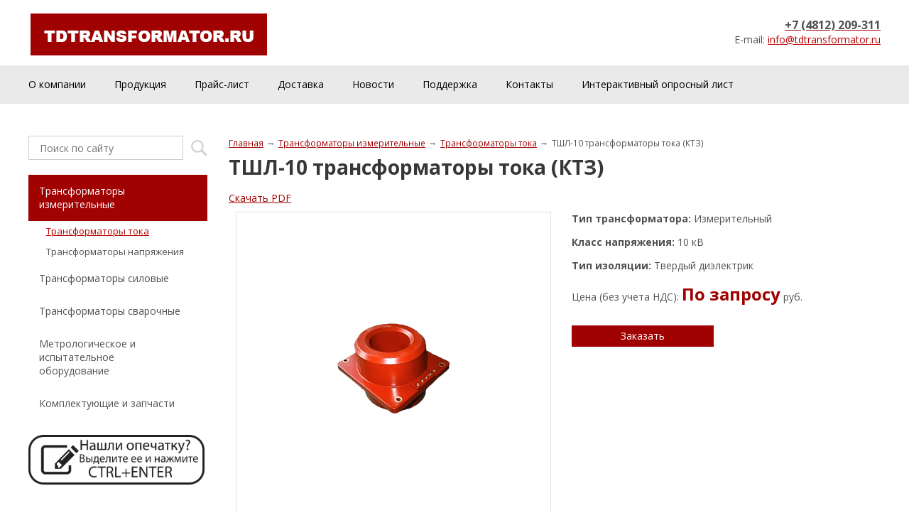

--- FILE ---
content_type: text/html; charset=UTF-8
request_url: https://www.tdtransformator.ru/transformatory-izmeritelnye/transformatory-toka/tshl-10-transformatory-toka-ktz/
body_size: 7597
content:
<!DOCTYPE html>
<html lang="ru" >
<head>
    <meta charset="utf-8"/>
        <title>ТШЛ-10 трансформаторы тока (КТЗ). Описание. Цена. Заказ. | TDTRANSFORMATOR.RU</title>
    <meta name="description" content="ТШЛ-10 трансформаторы тока (КТЗ) необходим для преобразования определенных электрических величин в подобные им аналоги с пропорционально измененными значениями" />
    <meta name="keywords" content="ТШЛ-10, трансформатор ТШЛ-10, трансформатор тока ТШЛ-10, трансформаторы КТЗ ТШЛ-10, трансформатор ТШЛ-10 цена, трансформатор ТШЛ-10 заказать" />
    <meta name="viewport" content="width=980">
    <link rel="shortcut icon" href="/favicon.ico" type="image/png" />
        
            <link rel="canonical" href="http://www.tdtransformator.ru/transformatory-izmeritelnye/transformatory-toka/tshl-10-transformatory-toka-ktz/" />
    
    
    <link href="/assets/8ea94ff/jquery.fancybox.compile.css" rel="stylesheet">
<link href="/assets/1f4318fb/jquery.datepicker.compile.css" rel="stylesheet">
<link href="/assets/bcc81a81/css/main.compile.css" rel="stylesheet">
<link href="/assets/a596662e/css/skin.compile.css" rel="stylesheet">
<link href="/assets/1f9d49ed/css/catalog.compile.css" rel="stylesheet">
<link href="/assets/1f9d49ed/css/filter.compile.css" rel="stylesheet">
<link href="/assets/1f9d49ed/css/tab.compile.css" rel="stylesheet">
<link href="/assets/f8187911/css/categ_list.compile.css" rel="stylesheet">
<link href="/assets/41ebe165/css/main.compile.css" rel="stylesheet">
<link href="/assets/41ebe165/css/typo.compile.css" rel="stylesheet">
<link href="/assets/4e13454b/css/custom.compile.css" rel="stylesheet">
<link href="/assets/ed8fcda8/css/custom.compile.css" rel="stylesheet">
<link href="/assets/649aedb3/css/language.compile.css" rel="stylesheet">
<link href="/assets/b838b31d/css/jquery.bxslider.compile.css" rel="stylesheet">
<link href="/assets/b838b31d/css/bxslider.settings.compile.css" rel="stylesheet">
<link href="/assets/a1f5ecb2/css/menu.compile.css" rel="stylesheet">
<link href="/assets/c6c3cdb6/css/main.compile.css" rel="stylesheet">
<script src="/assets/aaefcfe8/jquery.js"></script>
<script src="/assets/aaefcfe8/jquery-ui.min.js"></script>
<script src="/assets/aaefcfe8/jquery-ui-tabs.js"></script>
<script src="/assets/8ea94ff/jquery.fancybox.pack.js"></script>
<script src="/assets/8ea94ff/jquery.mousewheel-3.0.6.pack.js"></script>
<script src="/assets/8ea94ff/fancybox-ru.js"></script>
<script src="/assets/1f4318fb/jquery.datepicker.js"></script>
<script src="/assets/1f4318fb/jquery.datepicker-ru.js"></script>
<script src="/assets/a312b0d7/js/filter.js"></script>
<script src="/assets/a596662e/js/jquery.carouFredSel-6.2.1-packed.js"></script>
<script src="/assets/a596662e/js/init.js"></script>
<script src="/assets/1f9d49ed/js/catalog.js"></script>
<script src="/assets/41ebe165/js/accordion.js"></script>
<script src="/assets/41ebe165/js/pageInit.js"></script>
<script src="/assets/4e13454b/js/jquery.inputmask.min.js"></script>
<script src="/assets/4e13454b/js/formValidator.js"></script>
<script src="/assets/4e13454b/js/jquery.validate.min.js"></script>
<script src="/assets/4e13454b/js/message_ru.js"></script>
<script src="/assets/ed8fcda8/js/jquery.rating.js"></script>
<script src="/assets/b838b31d/js/jquery.easing.js"></script>
<script src="/assets/b838b31d/js/jquery.bxslider.min.js"></script>
<script src="/assets/b838b31d/js/initBanner.js"></script>
<script src="/assets/f127e9d5/js/Poll.js"></script>
<script src="/assets/3acfff09/js/search.js"></script>
<script src="/assets/2e975185/js/Subscribe.js"></script>
                <link rel="stylesheet" href="/files/css/add_default.css?v=1450963969" type="text/css" />
            
                <script type="text/javascript" src="/assets/1f9d49ed/js/detail.js" charset="utf-8"></script>    

        
</head>

    <body class="" sktag="page"  >
        <input type="hidden" id="current_language" value="ru">
        <div class="l-container">
            <div class="container__page">
                <div class="container__content">
                    <div class="b-pilot" sktag="page.head" sklayout="head">
                        <div class="b-logo " sktag="page.head.logo"><a href="/"><img alt="tdtransformator.ru" src="/files/design/logo.png"></a>
                                                </div>
                        <div class="pilot__1 "><!--== MyChat Web Support ==--><script type="text/javascript">
    window.__setMyChatOption = function (opt) {
        try {
            window.mc_uho_opt = Object.prototype.toString.call( opt ) === '[object Object]' ? opt : JSON.parse(opt);
            var run   = document.createElement("script");
            run.type  = "text/javascript";
            run.async = true;
            run.src   = "https://tdautomatika.ru/chat/uho/supportUho.js";
            var s     = document.getElementsByTagName("script")[0];
            s.parentNode.insertBefore(run, s);
        } catch (e) {
            console.warn(e.message);
        }
    }
</script><script src="https://tdautomatika.ru/getSupportOptions.js" async type="text/javascript"></script>                                                    </div>
                        <div class="pilot__2 ">                                                    </div>
                        <div class="pilot__3 "><p style="text-align: right;"><a href="tel:84812209310"><span style="color:#525252;"><span style="font-size:16px;"><span style="font-family: 'Open Sans', sans-serif;"><strong>+7 (4812) 209-311</strong></span></span></span></a><br />
<span style="color:#525252;"><span style="font-family: 'Open Sans', sans-serif; font-size: 14px;">E-mail: </span></span><a href="mailto:info@tdtransformator.ru" style="font-family: 'Open Sans', sans-serif; font-size: 14px; color: #b70100;">info@tdtransformator.ru</a></p>
                                                    </div>
                        <div class="pilot__4 ">                                                    </div>
                        <div class="pilot__5 ">                                                    </div>
                    </div>
                    
                    <div class="b-picture2" sklayout="head" sktag="page.head"></div>
<div class="b-header" sklayout="head">
    <div class="b-sevice" sktag="menu.top">
    <ul class="level-1" sktag="menu.top.level1">
                        <li class="item-1"><span><a href="/about/">
                                        О компании</a></span>
                </li>
                    <li class="item-1"><span><a href="/catalog/">
                                        Продукция</a></span>
                </li>
                    <li class="item-1"><span><a href="/prajs-list/">
                                        Прайс-лист</a></span>
                </li>
                    <li class="item-1"><span><a href="/dostavka/">
                                        Доставка</a></span>
                </li>
                    <li class="item-1"><span><a href="/novosti/">
                                        Новости</a></span>
                </li>
                    <li class="item-1"><span><a href="/podderzhka/">
                                        Поддержка</a></span>
                    <ul class="level-2" sktag="menu.top.level2">
                                                    <li class="item-2"><a href="/podderzhka/normativnye-dokumenty/">Нормативные документы</a>
                                            </li>
                                                                    <li class="item-2"><a href="/podderzhka/tehnicheskaya-dokumentaciya/">Техническая документация</a>
                                            </li>
                                                                    <li class="item-2"><a href="/podderzhka/stati/">Статьи</a>
                                            </li>
                                                                    <li class="item-2 last2"><a href="/podderzhka/oprosnye-listy/">Опросные листы</a>
                                            </li>
                                            </ul>
                    </li>
                            <li class="item-1"><span><a href="/contacts/">
                                        Контакты</a></span>
                </li>
                    <li class="item-1 last"><span><a href="/interaktivnyj-oprosnyj-list/">
                                        Интерактивный опросный лист</a></span>
                    <ul class="level-2" sktag="menu.top.level2">
                                                    <li class="item-2"><a href="/interaktivnyj-oprosnyj-list/oprosnyj-list-na-izmeritelnye-transformatory-toka/">Опросный лист на измерительные трансформаторы тока</a>
                                            </li>
                                                                    <li class="item-2"><a href="/interaktivnyj-oprosnyj-list/oprosnyj-list-na-izmeritelnye-transformatory-napryazheniya/">Опросный лист на измерительные трансформаторы напряжения</a>
                                            </li>
                                                                    <li class="item-2 last2"><a href="/interaktivnyj-oprosnyj-list/oprosnyj-list-na-silovye-transformatory/">Опросный лист на силовые трансформаторы</a>
                                            </li>
                                            </ul>
                    </li>
            </ul>
</div>

</div>


                    <div class="column column_lc ">
                        <div class="column__center">
                            <div class="column__center-indent" sklayout="content">
                                <div class="b-path" sktag="menu.path">
    <ul>
            <li sktag="menu.path.a"><a href="/">Главная</a></li>
                            <li sktag="menu.path.a"><a href="/transformatory-izmeritelnye/">Трансформаторы измерительные</a></li>
                                <li sktag="menu.path.a"><a href="/transformatory-izmeritelnye/transformatory-toka/">Трансформаторы тока</a></li>
                                <li sktag="menu.path.item"><span>ТШЛ-10 трансформаторы тока (КТЗ)</span></li>
                </ul>
</div>
<h1 sktag="editor.h1">ТШЛ-10 трансформаторы тока (КТЗ)</h1><div class="b-catalogbox b-catalogbox-detal">
                        <a href="http://www.tdtransformator.ru/files/pdf/object2551.pdf" rel="external" target="_blank">Скачать PDF</a>
    
        <div class="catalogbox__item">
            <div class="catalogbox__leftcol">
                <div class="catalogbox__imgbox">
                    <div class="catalogbox__img">
                                                    <a rel="group" class="gallery_resize" href="/files/catalog/2502/gallery/big/tshl-10-transformatory-to_1534405025.png" title="ТШЛ-10 трансформаторы тока (КТЗ)">
                                <img alt="ТШЛ-10" src="/files/catalog/2502/gallery/medium/tshl-10-transformatory-to_1534405025.png">
                            </a>
                                            </div>
                    <div class="catalogbox__helper"></div>
                    <div class="catalogbox__salebox">
                                                                                            </div>
                </div>
                            </div>
            <div class="catalogbox__content">
                                                                                                                                                                    <p class="catalogbox__param"><span>Тип трансформатора:</span> Измерительный</p>
                                                                                                                    <p class="catalogbox__param"><span>Класс напряжения:</span>             10 кВ</p>
                                                                                                                    <p class="catalogbox__param"><span>Тип изоляции:</span> Твердый диэлектрик</p>
                                                                                                                                                                                                                                                                                                                                                                                                                                                                                                                                                                                                                                                                                                                                                                                                                                                                                                                                                                                                                                                                                                                                                                                                                                                                                                                                                                                                                                                                                                                                                                                                                                                                                                                                                                                                                                                                                                                                                                                                                                                                                                                                                                                                                            <p class="catalogbox__price">Цена (без учета НДС):
                        <span> По запросу</span>
                        руб.                    </p>
                                                <div class="catalogbox__shcar">
                    <div class="catalogbox__btnbox">
                                                                    </div>
                                                                                    <div class="catalogbox__btn"><a  data-id="2551" class="btnBuy"
                                                           href="/zayavka-na-tovar/?objectId=2551">Заказать</a>
                        </div>
                                                        </div>
                            </div>
        </div>
<div class="g-clear"></div>

                    <h2>Описание</h2>
                    <div class="catalogbox__announce"><p style="text-align: justify;"><a href="/transformatory-izmeritelnye/" target="_blank">Трансформаторы измерительные</a> ТШЛ-10 предназначены для установки в комплектные распределительные устройства внутренней и наружной установки класса напряжения 35 кВ.</p>

<p style="text-align: justify;"><a href="/transformatory-izmeritelnye/transformatory-toka/" target="_blank">Трансформаторы тока</a> ТШЛ-10 предназначены для решения задач эксплуатации электроустановок, а именно - возникающих при передачи сигнала измерительной информации приборам измерения, защиты, автоматики, сигнализации и управления, для изолирования цепей вторичных соединений от высокого напряжения в электрических установках переменного тока.</p>

<p style="text-align: justify;"><strong>Условия эксплуатации:</strong></p>

<ul>
	<li style="text-align: justify;">Высота установки над уровнем моря не более 1000 м.</li>
	<li style="text-align: justify;">Окружающая среда не взрывоопасная, не содержащая пыли, агрессивных газов и паров в концентрациях, разрушающих покрытия, металлы и изоляцию (атмосфера должна соответствовать ГОСТ 15150).</li>
	<li style="text-align: justify;">Рабочее положение трансформаторов в пространстве - любое.</li>
</ul>

<p style="text-align: justify;"><strong>Параметры:</strong></p>

<ul>
	<li>Номинальный первичный ток: 1000,1500, 2000, 3000 А.</li>
	<li>Номинальный вторичный ток: 5 А.</li>
	<li>Класс точности вторичной обмотки: для измерения: 0,5.</li>
	<li>Класс точности вторичной обмотки: для защиты: 10Р.</li>
	<li>Номинальная вторичная нагрузка с коэффициентом мощности cosф2=0,8:
	<ul>
		<li>Обмотка для измерения: 40 ВА.</li>
		<li>Обмотка для защиты: 60 ВА.</li>
	</ul>
	</li>
	<li>Испытательное напряжение изоляции вторичной обмотки в течение 1 мин.: 3 кВ.</li>
</ul>
</div>
                                    <h2>Технические характеристики</h2>
            <table class="b-catalog_table">
                                                    <tr>
                        <td>Номинальная частота</td>
                        <td class="catalog_table__cell_r js-technical2">50 Гц</td>
                    </tr>
                                    <tr>
                        <td>Класс точности основной вторичной обмотки</td>
                        <td class="catalog_table__cell_r js-technical2">0,5, 10P</td>
                    </tr>
                                    <tr>
                        <td>Номинальная вторичная нагрузка</td>
                        <td class="catalog_table__cell_r js-technical2">  40 ВА,   60 ВА</td>
                    </tr>
                                    <tr>
                        <td>Климатическое исполнение (диапазон рабочих температур) и категория размещения</td>
                        <td class="catalog_table__cell_r js-technical2">У3</td>
                    </tr>
                                    <tr>
                        <td>Конструктивное исполнение</td>
                        <td class="catalog_table__cell_r js-technical2">Шинные</td>
                    </tr>
                                    <tr>
                        <td>Габаритные размеры</td>
                        <td class="catalog_table__cell_r js-technical2">345х250х354 мм (ДхШхВ)</td>
                    </tr>
                            </table>
                            <h2>Структура обозначения, пример заказа</h2>
        <div class="b-step">
            <div class="step__item">
                <div class="step__inner">
                    <div class="step__title">ТШЛ</div>
                </div>
                            <div class="step__item">
                    <div class="step__inner">
                        <div class="step__title">10</div>
                    </div>
                                        <div class="step__item">
                        <div class="step__inner">
                            <div class="step__title">0,5</div>
                        </div>
                                                <div class="step__item">
                            <div class="step__inner">
                                <div class="step__title">/10Р</div>
                            </div>
                                                        <div class="step__item">
                                <div class="step__inner">
                                    <div class="step__title">2000</div>
                                </div>
                                                                <div class="step__item">
                                    <div class="step__inner">
                                        <div class="step__title">/5</div>
                                    </div>
                                                                        <div class="step__item">
                                        <div class="step__inner">
                                            <div class="step__title">У3</div>
                                        </div>
                                                                                <div class="step__content">
                                            <p>Климатическое исполнение</p>
                                        </div>
                                    </div>
                                                                        <div class="step__content">
                                        <p>Номинальный вторичный ток, А</p>
                                    </div>
                                </div>
                                                                <div class="step__content">
                                    <p>Номинальный первичный ток, А</p>
                                </div>
                            </div>
                                                        <div class="step__content">
                                <p>Класс точности защитной вторичной обмотки</p>
                            </div>
                        </div>
                                                <div class="step__content">
                            <p>Класс точности измерительной вторичной обмотки</p>
                        </div>
                    </div>
                                        <div class="step__content">
                        <p>Номинальное напряжение, кВ</p>
                    </div>
                </div>
                            <div class="step__content">
                    <p>Наименование модели</p>
                </div>
            </div>
        </div>
        

        
                            <div class="tab-varianty_ispolneniya">
                    <h2>Варианты исполнений</h2>
                    <div><table border="1" cellpadding="5" cellspacing="0" style="width:100%;" width="100%">
	<tbody>
		<tr>
			<td style="width:292px;height:55px;">
			<p align="center"><strong>Параметры</strong></p>
			</td>
			<td colspan="4" style="width:346px;height:55px;">
			<p align="center"><strong>Значения</strong></p>
			</td>
		</tr>
		<tr>
			<td style="width:292px;height:55px;">
			<p align="center">Номинальный первичный ток, А</p>
			</td>
			<td style="width:64px;height:55px;">
			<p align="center">1000</p>
			</td>
			<td style="width:80px;height:55px;">
			<p align="center">1500</p>
			</td>
			<td style="width:106px;height:55px;">
			<p align="center">2000</p>
			</td>
			<td style="width:96px;height:55px;">
			<p align="center">3000</p>
			</td>
		</tr>
		<tr>
			<td style="width:292px;height:79px;">
			<p align="center">Номинальная предельная кратность вторичной обмотки для защиты, Кном, не менее:</p>
			</td>
			<td colspan="4" style="width:346px;height:79px;">
			<p align="center">25</p>
			</td>
		</tr>
		<tr>
			<td style="width:292px;height:83px;">
			<p align="center">Номинальный коэфицент безопасности приборов в вторичной обмотки для измерения, Кном, не более:</p>
			</td>
			<td style="width:64px;height:83px;">
			<p align="center">26</p>
			</td>
			<td style="width:80px;height:83px;">
			<p align="center">26</p>
			</td>
			<td style="width:106px;height:83px;">
			<p align="center">35</p>
			</td>
			<td style="width:96px;height:83px;">
			<p align="center">30</p>
			</td>
		</tr>
	</tbody>
</table>

<p>&nbsp;</p>

<p><strong>Габаритные чертежи</strong></p>

<p style="text-align: center;"><a href="/files/375/tshl-10-gab.png" class="js_use_resize" data-fancybox-group="button" ><img alt="" src="/files/375/resize/tshl-10-gab_600_368.png" style="margin:5px; width: 600px; height: 368px;" /></a></p>

<table border="1" cellpadding="5" cellspacing="0" style="width:100%;" width="100%">
	<tbody>
		<tr>
			<td style="width:132px;height:49px;">
			<p align="center"><strong>Модель</strong></p>
			</td>
			<td style="width:204px;height:49px;">
			<p align="center"><strong>Ток, А</strong></p>
			</td>
			<td style="width:95px;height:49px;">
			<p align="center"><strong>0d, </strong><strong>мм</strong></p>
			</td>
			<td style="width:87px;height:49px;">
			<p align="center"><strong>0D, </strong><strong>мм</strong></p>
			</td>
			<td style="width:79px;height:49px;">
			<p align="center"><strong>L, </strong><strong>мм</strong></p>
			</td>
			<td style="width:90px;height:49px;">
			<p align="center"><strong>А, мм</strong></p>
			</td>
		</tr>
		<tr>
			<td rowspan="2" style="width:132px;height:39px;">
			<p align="center">ТШЛ- 10</p>
			</td>
			<td style="width:204px;height:39px;">
			<p align="center">1000/5, 1500/5, 2000/5</p>
			</td>
			<td style="width:95px;height:39px;">
			<p align="center">128</p>
			</td>
			<td style="width:87px;height:39px;">
			<p align="center">278</p>
			</td>
			<td style="width:79px;height:39px;">
			<p align="center">250</p>
			</td>
			<td style="width:90px;height:39px;">
			<p align="center">305</p>
			</td>
		</tr>
		<tr>
			<td style="width:204px;height:40px;">
			<p align="center">3000/5</p>
			</td>
			<td style="width:95px;height:40px;">
			<p align="center">160</p>
			</td>
			<td style="width:87px;height:40px;">
			<p align="center">286</p>
			</td>
			<td style="width:79px;height:40px;">
			<p align="center">243</p>
			</td>
			<td style="width:90px;height:40px;">
			<p align="center">345</p>
			</td>
		</tr>
	</tbody>
</table>
</div>
                </div>
                            <div class="tab-standartnyj_komplekt_postavki">
                    <h2>Стандартный комплект поставки</h2>
                    <div><div>
<ul>
	<li>Трансформатор ТШЛ-10-У3.</li>
	<li>Паспорт.</li>
</ul>
</div>
</div>
                </div>
            
        

    </div>

        <div class="b-catslider">
        <a class="catslider__back"
           href="/transformatory-izmeritelnye/transformatory-toka/tol-35-u1-transformatory-toka-ktz/">Предыдущая<ins></ins></a>
        <a class="catslider__mid" href="/transformatory-izmeritelnye/transformatory-toka/">Вернуться к списку</a>
        <a class="catslider__next"
           href="/transformatory-izmeritelnye/transformatory-toka/t-0-66-transformatory-toka-elti/">Следующая<ins></ins></a>
    </div>
    
<script type="text/javascript" src="//yandex.st/share/share.js" charset="utf-8"></script>
<div class="yashare-auto-init" data-yashareL10n="ru" data-yashareType="none" data-yashareQuickServices="yaru,vkontakte,facebook,twitter,odnoklassniki,moimir,lj"></div>
                            </div>
                        </div>
                                                <div class="column__left" sklayout="left">
                            <div class="column__left-indent">
                                <div class="b-search" sktag="modules.search">
    <form method="GET" class="js-search" action="/search/">
        <button type="submit"></button>
        <div class="search_inputbox"><div><input placeholder="Поиск по сайту" value="" name="search_text" id="search_text" /></div></div>
    </form>
</div>
<div class="b-menu context" sktag="menu.left">
    <ul class="level-1" sktag="menu.left.level1">
                        <li class="item-1 on-1"><a href="/transformatory-izmeritelnye/">
                                Трансформаторы измерительные</a>
                    <ul class="level-2" sktag="menu.left.level2">
                                                    <li class="item-2 on-2"><a href="/transformatory-izmeritelnye/transformatory-toka/">Трансформаторы тока</a>
                                        </li>
                                                                    <li class="item-2"><a href="/transformatory-izmeritelnye/transformatory-napryazheniya/">Трансформаторы напряжения</a>
                                        </li>
                                            </ul>
                    </li>
                    <li class="item-1"><a href="/transformatory-silovye/">
                                Трансформаторы силовые</a>
                </li>
                    <li class="item-1"><a href="/transformatory-svarochnye/">
                                Трансформаторы сварочные</a>
                </li>
                    <li class="item-1"><a href="/metrologicheskoe-i-ispytatelnoe-oborudovanie/">
                                Метрологическое и испытательное оборудование</a>
                </li>
                    <li class="item-1"><a href="/komplektuyuschie-i-zapchasti/">
                                Комплектующие и запчасти</a>
                </li>
            </ul>
</div>
            <div class="b-bannerleft" sklabel="bannerLeft">
            <p><img height="70px" src="/oshibka.png" /></p>
        </div>
                                </div>
                        </div>
                                                                        <div class="column__center-bg">
                            <div class="column__center-inside"></div>
                        </div>
                                                <div class="column__left-bg">
                            <div class="column__left-inside"></div>
                        </div>
                                                                        <div class="column__right-bg">
                            <div class="column__right-inside"></div>
                        </div>
                                            </div>
                    <div class="l-footerbox-stop"></div>
                </div>
            </div>
            <div class="container__opera">
                <div class="container__field">
                    <div class="container__wrapper">
                        <div class="container__left"></div>
                        <div class="container__right"></div>
                    </div>
                </div>
            </div>
                        <div class="l-footerbox" sktag="page.footer">
                <div class="footerbox__wrapper">

                    <div class="l-grid">
                        <div class="grid__item1">
                                                        <p>&copy; ТД ТРАНСФОРМАТОР &ndash; электрические трансформаторы,&nbsp;2026</p>
                            <p>WebCanape - быстрое создание сайтов и продвижение</p>                        </div>
                        <div class="grid__item2">
                                                        <div class="b-counter">
                                <!--noindex--><!-- Yandex.Metrika informer -->
<a href="https://metrika.yandex.ru/stat/?id=22463284&amp;from=informer"
target="_blank" rel="nofollow"><img src="https://informer.yandex.ru/informer/22463284/3_1_FFFFFFFF_EFEFEFFF_0_pageviews"
style="width:88px; height:31px; border:0;" alt="Яндекс.Метрика" title="Яндекс.Метрика: данные за сегодня (просмотры, визиты и уникальные посетители)" class="ym-advanced-informer" data-cid="22463284" data-lang="ru" /></a>
<!-- /Yandex.Metrika informer -->

<!-- Yandex.Metrika counter -->
<script type="text/javascript" >
   (function(m,e,t,r,i,k,a){m[i]=m[i]||function(){(m[i].a=m[i].a||[]).push(arguments)};
   m[i].l=1*new Date();k=e.createElement(t),a=e.getElementsByTagName(t)[0],k.async=1,k.src=r,a.parentNode.insertBefore(k,a)})
   (window, document, "script", "https://mc.yandex.ru/metrika/tag.js", "ym");

   ym(22463284, "init", {
        clickmap:true,
        trackLinks:true,
        accurateTrackBounce:true,
        webvisor:true
   });
</script>
<noscript><div><img src="https://mc.yandex.ru/watch/22463284" style="position:absolute; left:-9999px;" alt="" /></div></noscript>
<!-- /Yandex.Metrika counter --><!--/noindex-->
                            </div>
                        </div>
                        <div class="grid__item3">
                                                        <p class="b-menufoot">
            <a href="/" class="">Главная</a> |            <a href="/sitemap/" class="">Карта сайта</a> |            <a href="/contacts/" class="">Обратная связь</a> |            <a href="/privacy_policy/" class="">Политика конфиденциальности</a>    </p>
                            <p style="text-align: right;"><span style="text-align: right;">Тел/факс: <a href="tel:84812313506">+7 (4812) 313-506</a></span><br style="text-align: right;" />
<span style="text-align: right;">e-mail: <a href="mailto:info@tdtransformator.ru">info@tdtransformator.ru</a></span></p>
                        </div>
                        <div class="grid__item4"><style type="text/css">#okno{
position:fixed;
display:none;
left: 50%;
margin-left: -150px;
top: 50%;
margin-top: -115px;
background: white;
text-align: center;
padding: 10px;
}
</style>
<div id="okno">
<form action="/send.php" method="post">Вы выделили текст на сайте tdtransformator.ru<br />
<textarea cols="40" id="tx1" name="tx1" rows="6"></textarea><br />
<textarea cols="40" id="tx2" name="tx2" placeholder="Комментарий" rows="6"></textarea><br />
<input onclick="closeW();" type="button" value="Отмена" /> <input onclick="sendW();" type="button" value="Отправить" />&nbsp;</form>
</div>
<script language="javascript" type="text/javascript">
document.onkeydown = function checkKeycode(event)
{
var keycode;
if(!event) var event = window.event;
if (event.keyCode) keycode = event.keyCode; // IE
else if(event.which) keycode = event.which; // все браузеры
if((event.ctrlKey) && ((event.keyCode == 0xA)||(event.keyCode == 0xD))) {

var sel = window.getSelection();
var txt = sel +"";

if (txt!=""){
jQuery("#okno").css('display','block');
document.getElementById('tx1').value = txt;
}
}
}

function closeW() {
jQuery("#okno").css('display','none');
}

function sendW() {
var name = document.getElementById('tx1').value;
var fname = document.getElementById('tx2').value;
var loc = window.location+"";
$.post('/send.php',{name:name,fname:fname,loc:loc},function(data){},'json');
closeW();
}
</script>                                                    </div>
                    </div>
                    <div class="footerbox__left"></div>
                    <div class="footerbox__right"></div>

                </div>

            </div>
                    </div>
                <div id="callbackForm" style="display: none;"></div>
            </body>
</html>


--- FILE ---
content_type: text/css
request_url: https://www.tdtransformator.ru/assets/1f9d49ed/css/catalog.compile.css
body_size: 2860
content:
/*------------------------*/.b-catalogbox {margin-bottom: 20px;}.b-catalogbox p {margin: 0;padding: 0 0 6px;}.b-catalogbox .catalogbox__item {position: relative;}.b-catalogbox .catalogbox__imgbox {margin: 10px auto 20px auto;width: 163px;height: 163px;position: relative;border: 1px solid #e2e2e2;text-align: center;background-color: #ffffff;font-size: 0;}.b-catalogbox a.catalogbox__imglink:link,.b-catalogbox a.catalogbox__imglink:active,.b-catalogbox a.catalogbox__imglink:visited,.b-catalogbox a.catalogbox__imglink:hover {position: absolute;top: 0;bottom: 0;left: 0;right: 0;z-index: 10;text-decoration: none;background: #e2e2e2 url(../images/cat.search.png) 50% 50% no-repeat;opacity: 0.7;display: none;}.b-catalogbox .catalogbox__imgbox:hover a.catalogbox__imglink:link,.b-catalogbox .catalogbox__imgbox:hover a.catalogbox__imglink:active,.b-catalogbox .catalogbox__imgbox:hover a.catalogbox__imglink:visited,.b-catalogbox .catalogbox__imgbox:hover a.catalogbox__imglink:hover {display: block;}.b-catalogbox .catalogbox__img {display: -moz-inline-box;display: inline-block;vertical-align: middle;zoom:1;//display:inline;font-size: 0;}.b-catalogbox .catalogbox__img a {display: block;position: relative;}.b-catalogbox .catalogbox__helper {display: -moz-inline-box;display: inline-block;vertical-align: middle;height: 100%;width: 0px;zoom:1;//display: inline;}.b-catalogbox .catalogbox__title {}.b-catalogbox .catalogbox__title a:link,.b-catalogbox .catalogbox__title a:active,.b-catalogbox .catalogbox__title a:visited {font-family: 'Open Sans', sans-serif;font-size: 16px;font-weight: bold;font-style: normal;text-decoration: none;text-transform: normal;color: #575757;}.b-catalogbox .catalogbox__title a:hover {text-decoration: none;color: #b70100;}.b-catalogbox .catalogbox__btnbox {padding-bottom: 1em;}.b-catalogbox .catalogbox__btnbox:after {content: "";display: block;clear: both;font-size: 0;}.b-catalogbox .catalogbox__btn button,.b-catalogbox .catalogbox__btn a:link,.b-catalogbox .catalogbox__btn a:active,.b-catalogbox .catalogbox__btn a:visited,.b-catalogbox .catalogbox__btn a:hover {padding: 5px 0 6px 0;float: left;width: 200px;height: auto;background: #a00101;color: #fff;border: 0;overflow: hidden;cursor: pointer;display: block;text-decoration: none;text-align: center;-webkit-border-radius: 0;-moz-border-radius: 0;border-radius: 0;}.b-catalogbox .catalogbox__btn button:hover,.b-catalogbox .catalogbox__btn a:hover {background-position: 0 100%;background-color: #333;color: #fff;}.b-catalogbox .catalogbox__btn button.catalogbox__btn2 {float: right;background: #1071ae;-webkit-border-radius: 3px;-moz-border-radius: 3px;border-radius: 3px;font-size: 14px;font-family: Segoe UI, sans-serif;color: #fff;text-indent: 0;}.b-catalogbox .catalogbox__btn button.catalogbox__btn2:hover {background: #3c3c3c;}.b-catalogbox .catalogbox__inputbox {margin-right: 10px;float: left;min-width: 87px ;text-align: right;}.b-catalogbox .catalogbox__inputbox input {margin: 0;width: 32px;height: 26px;border: 1px solid #c2c2c2;display: inline-block;vertical-align: top;text-align: center;}.b-catalogbox .catalogbox__plus {width: 20px;height: 30px;display: inline-block;vertical-align: top;background: url(../images/cat.plus.png) 0 0 no-repeat;cursor: pointer;overflow: hidden;text-indent: -9999px;text-align: left;}.b-catalogbox .catalogbox__plus:hover {background-position: 0 100%;}.b-catalogbox .catalogbox__minus {width: 20px;height: 30px;display: inline-block;vertical-align: top;background: url(../images/cat.minus.png) 0 0 no-repeat;cursor: pointer;overflow: hidden;text-indent: -9999px;text-align: left;}.b-catalogbox .catalogbox__minus:hover {background-position: 0 100%;}.b-catalogbox .catalogbox__minus,.b-catalogbox .catalogbox__plus,.b-catalogbox .catalogbox__inputbox input {display: block;float: left;}.b-catalogbox .catalogbox__artical {font-family: [modules.catalogbox.artical.font_family];font-size: 12px;font-weight: normal;font-style: normal;text-decoration: none;text-transform: normal;color: #858585;}.b-catalogbox .catalogbox__param {font-family: 'Open Sans', sans-serif;;font-size: 14px;font-weight: normal;font-style: normal;text-decoration: none;text-transform: normal;color: #515151;}.b-catalogbox .catalogbox__param span {font-weight: bold;}.b-catalogbox .catalogbox__price span {font-family: 'Open Sans', sans-serif;;font-size: 24px;font-weight: bold;font-style: normal;text-decoration: none;text-transform: normal;color: #a00101;}.b-catalogbox .catalogbox__oldprice span {margin-right: 15px;font-family: 'Open Sans', sans-serif;;font-size: 14px;font-weight: normal;font-style: normal;text-decoration: line-through;text-transform: normal;color: #373737;}.b-catalogbox .catalogbox__buynow:before {content: '';display: block;font-size: 0;clear: both;}.b-catalogbox .catalogbox__buynow {padding-bottom: 20px;}.b-catalogbox .catalogbox__buynow a:link,.b-catalogbox .catalogbox__buynow a:active,.b-catalogbox .catalogbox__buynow a:visited,.b-catalogbox .catalogbox__buynow a:hover {border-bottom: 1px dashed #a00101;width: auto;text-decoration: none;}.b-catalogbox .catalogbox__buynow a:hover {border: 0;}.b-catalogbox .catalogbox__salebox {position: absolute;top: 0px;left: 0;text-align: left;}.b-catalogbox .catalogbox__saleitem {margin-top: 0px;width: 100%;}/*-------------------------------*/.b-catalogbox-gal {margin-right: -13px;margin-left: -0;vertical-align: top;text-align: left;}.b-catalogbox-gal .catalogbox__item {margin: 0 10px 20px 0;width: 220px;height: 420px;background: #fff;display: inline-block;vertical-align: top;text-align: left;overflow: hidden;}.b-catalogbox-gal .catalogbox__item:hover {background: #f7f7f7;}.b-catalogbox-gal .catalogbox__content,.b-catalogbox-gal .catalogbox__shcar {padding: 0 10px;}.b-catalogbox-gal .catalogbox__shcar {padding-bottom: 10px;position: absolute;bottom: 0;left: 0;right: 0;background: #fff;}.b-catalogbox-gal .catalogbox__item:hover .catalogbox__shcar {background: #f7f7f7;}.b-catalogbox-gal .catalogbox__pricebox {float: left;}.b-catalogbox-gal .catalogbox__inputbox {float: right;}.b-catalogbox-gal .catalogbox__inputbox {margin-right: 0;}/*-------------------------------*/.b-catalogbox-gal2 .catalogbox__item {height: 300px;}.b-catalogbox-gal2 .catalogbox__item:hover .catalogbox__wrap {position: absolute;top: 0;bottom: -125px;left: 0;right: 0;background: #dfebf1;z-index: 5;}.b-catalogbox-gal2 .catalogbox__galhide {display: none;}.b-catalogbox-gal2 .catalogbox__item:hover .catalogbox__galhide {display: block;}.b-catalogbox-gal2 .catalogbox__btnbox button {float: left;}/*-------------------------------*/.b-catalogbox-detal {}.b-catalogbox-detal p {padding-bottom: 1em;}.b-catalogbox-detal ul {list-style: none;padding: 0;}.b-catalogbox-detal ul li {padding-left: 10px;background: url(/files/110/catalog-li.png) 2px 9px no-repeat;}.b-catalogbox-detal .catalogbox__item {margin-bottom: 35px;padding: 10px;background: #fff;}.b-catalogbox-detal .catalogbox__item:after {content: "";display: block;clear: both;font-size: 0;}.b-catalogbox-detal .catalogbox__leftcol {width: 473px;float: left;}.b-catalogbox-detal .catalogbox__imgbox {margin: 0 20px 20px 0;width: 442px;height: 442px;}.b-catalogbox-detal .catalogbox__content {overflow: hidden;}.b-catalogbox-detal .catalogbox__btnbox button,.b-catalogbox-detal .catalogbox__btnbox a {margin-left: 0;margin-bottom: 15px;float: left;}.b-catalogbox-detal .catalogbox__inputbox {margin-right: 15px;padding-bottom: 1em;overflow: auto;float: left;text-align: left;}.b-catalogbox-detal .catalogbox__buynow {clear: left;}/* Адаптивный блок для переноса контента на детальной@media only screen and (max-width: 1100px) {.b-catalogbox-detal .catalogbox__leftcol {width: auto;float: none;}}*/.b-catalogbox-detal .catalogbox__galbox {margin-left: 35px;margin-right: 35px;width: 374px ;position: relative;}.b-catalogbox-detal .catalogbox__galbox ul {margin: 0;padding: 0;list-style: none;display: block;}.b-catalogbox-detal .catalogbox__galbox li {margin: 0 7px;padding: 0;width: 103px;display: block;float: left;font-size: 0;color: #999;border: 1px solid #e2e2e2;text-align: center;}.b-catalogbox-detal .catalogbox__back {width: 35px;height: 105px;position: absolute;top: 0;left: -35px;background: url(/files/design/bl.png) 0 0 no-repeat;cursor: pointer;}.b-catalogbox-detal .catalogbox__back:hover {background-position: 0 100%;}.b-catalogbox-detal .catalogbox__next {width: 35px;height: 105px;position: absolute;top: 0;right: -35px;background: url(/files/design/br.png) 0 0 no-repeat;cursor: pointer;}.b-catalogbox-detal .catalogbox__next:hover {background-position: 0 100%;}.b-catalogbox-detal a.catalogbox__buynow:link,.b-catalogbox-detal a.catalogbox__buynow:active,.b-catalogbox-detal a.catalogbox__buynow:visited,.b-catalogbox-detal a.catalogbox__buynow:hover {width: 200px;}.b-catalogbox-detal .catalogbox__desc:after {content: '';display: block;clear: both;font-size: 0;}/*-------------------------------*/.b-catalogbox-list {}.b-catalogbox-list .catalogbox__item {margin-bottom: 10px;padding: 7px;border: 1px solid #e2e2e2;background: #fff;}.b-catalogbox-list .catalogbox__item:hover {background: #f7f7f7;}.b-catalogbox-list .catalogbox__item:after {content: "";display: block;clear: both;font-size: 0;}.b-catalogbox-list .catalogbox__imgbox {margin: 0 20px 0 0;width: 163px;height: 163px;float: left;}.b-catalogbox-list .catalogbox__content {overflow: hidden;}.b-catalogbox-list .catalogbox__title {padding-bottom: 20px;}.b-catalogbox-list .catalogbox__btnbox {padding-bottom: 0;}.b-catalogbox-list .catalogbox__btnbox:after {display: none;}.b-catalogbox-list .catalogbox__btnbox button,.b-catalogbox-list .catalogbox__btnbox a {margin-left: 0;float: left;width: 200px;}.b-catalogbox-list .catalogbox__inputbox {margin-right: 15px;padding-bottom: 1em;overflow: auto;float: left;text-align: left;}.b-catalogbox-list a.catalogbox__buynow:link,.b-catalogbox-list a.catalogbox__buynow:active,.b-catalogbox-list a.catalogbox__buynow:visited,.b-catalogbox-list a.catalogbox__buynow:hover {padding: 2px 10px 3px 10px;width: 200px;}.b-catalogbox-list .catalogbox__param {padding: 0;line-height: 1.2;}/*-------------------------------*/.b-catalogbox-table {font-size: 12px;}.b-catalogbox-table table {width: 100%;border-collapse: collapse;}.b-catalogbox-table th {padding: 9px 15px 10px 15px;background-color: #45494a;font-family: 'Open Sans', sans-serif;;font-size: 12px;font-weight: normal;font-style: normal;text-decoration: none;text-transform: normal;text-align: left;color: #ececec;}.b-catalogbox-table td {padding: 9px 15px 5px 15px;background-color: [modules.catalogbox.table.line.color_back];border-top: 1px solid #fff;border-bottom: 1px solid #fff;}.b-catalogbox-table .catalogbox-table__center {text-align: center;}.b-catalogbox-table tr:nth-child(2n) td {background: #f1f1f1;}.b-catalogbox-table tr:nth-child(2n+1) td {background: #ececec;}.b-catalogbox-table .catalogbox__imgbox {margin: 0;width: 16px;height: 15px;border: 0;position: relative;background: url(../images/cat.photo.png) 0 0 no-repeat;cursor: pointer;}.b-catalogbox-table .catalogbox__img {position: absolute;bottom: 0;left: 10px;z-index: 10;display: none;}.b-catalogbox-table .catalogbox__imgbox:hover .catalogbox__img {display: block;}.b-catalogbox-table .catalogbox__btnbox button {float: none;}.b-catalogbox-table .catalogbox__btnbox {padding: 0;}.b-catalogbox-table .catalogbox__inputbox {margin-right: 0;text-align: left;}.b-catalogbox-table .catalogbox__btnbox button,.b-catalogbox-table .catalogbox__btnbox a:link,.b-catalogbox-table .catalogbox__btnbox a:active,.b-catalogbox-table .catalogbox__btnbox a:visited,.b-catalogbox-table .catalogbox__btnbox a:hover {padding: 5px 0 6px 0;float: left;min-width: 70px;background: #d60000 url() 0 0 no-repeat;color: #fff;border: 0;overflow: hidden;cursor: pointer;display: block;text-decoration: none;text-align: center;-webkit-border-radius: 0;-moz-border-radius: 0;border-radius: 0;}.b-catalogbox-table .catalogbox__btnbox a:hover {background-position: 0 100%;background-color: #333333;color: #fff;}.b-catalogbox-table .catalogbox__star {position: relative;cursor: pointer;border-bottom: 1px dashed #fff;}.b-catalogbox-table .catalogbox__star:hover {border-bottom: 0;}.b-catalogbox-table .catalogbox__stardown {width: 9px;height: 5px;background: url(../images/cat.arrdown.gif) 0 0 no-repeat;position: absolute;top: 8px;right: -14px;}.b-catalogbox-table .catalogbox__stardownon,.b-catalogbox-table .catalogbox__stardown:hover {background-position: 0 100%;}.b-catalogbox-table .catalogbox__starup {width: 9px;height: 5px;background: url(../images/cat.arrup.gif) 0 0 no-repeat;position: absolute;top: 8px;right: -23px;}.b-catalogbox-table .catalogbox__starupon,.b-catalogbox-table .catalogbox__starup:hover {background-position: 0 100%;}/*-------------------------------*/.b-catalogbox-cart {margin: 0;}.b-catalogbox-cart .catalogbox__inputbox {margin: 0;float: none;display: inline-block;text-align: center;}/*-------------------------------*/.b-catfilter {margin-bottom: 20px;padding: 10px 20px;background: #fff;color: #606060;}.b-catfilter:after {content: "";display: block;clear: both;font-size: 0;}.b-catfilter .catfilter__item {display: inline-block;}.b-catfilter .catfilter__leftside {width: 60%;float: left;}.b-catfilter .catfilter__rightside {width: 40%;text-align: right;float: right;}.b-catfilter .catfilter__galpic {margin-left: 20px;padding-left: 29px;position: relative;display: inline-block;}.b-catfilter .catfilter__galpic ins {width: 13px;height: 13px;background: url(../images/fliter.gal.gif) 0 100% no-repeat;position: absolute;top: 3px;left: 0;}.b-catfilter .catfilter__galpic__on,.b-catfilter .catfilter__galpic:hover {text-decoration: none;color: #3c3c3c;}.b-catfilter .catfilter__galpic__on ins,.b-catfilter .catfilter__galpic:hover ins {background: url(../images/fliter.gal.gif) 0 0 no-repeat;}.b-catfilter .catfilter__listpic {margin-left: 20px;padding-left: 29px;position: relative;display: inline-block;}.b-catfilter .catfilter__listpic ins {width: 13px;height: 14px;background: url(../images/fliter.list.gif) 0 100% no-repeat;position: absolute;top: 3px;left: 0;}.b-catfilter .catfilter__listpic__on,.b-catfilter .catfilter__listpic:hover {text-decoration: none;color: #3c3c3c;}.b-catfilter .catfilter__listpic__on ins,.b-catfilter .catfilter__listpic:hover ins {background: url(../images/fliter.list.gif) 0 0 no-repeat;}.b-catfilter .catfilter__select {width: 180px;}.b-catfilter .catfilter__title {padding-right: 15px;}.b-catfilter a.catfilter__titleup:link,.b-catfilter a.catfilter__titleup:active,.b-catfilter a.catfilter__titleup:visited,.b-catfilter a.catfilter__titledown:link,.b-catfilter a.catfilter__titledown:active,.b-catfilter a.catfilter__titledown:visited {padding-right: 15px;color: #3c3c3c;text-decoration: none;}.b-catfilter .catfilter__titleup:hover {background: url(../images/catfilter.up.gif) 100% 50% no-repeat;text-decoration: none;}.b-catfilter .catfilter__titledown:hover {background: url(../images/catfilter.down.gif) 100% 50% no-repeat;text-decoration: none;}/*-------------------------------*/.b-catslider {margin-bottom: 50px;font-size: 12px;text-transform: uppercase;display: table;}.b-catslider:after {content: "";display: block;clear: both;font-size: 0;}.b-catslider a.catslider__back:link,.b-catslider a.catslider__back:active,.b-catslider a.catslider__back:visited,.b-catslider a.catslider__back:hover {padding: 0 45px;height: 35px;display: table-cell;vertical-align: middle;text-decoration: none;background: #f6f6f6 url(/files/design/strl.png) 0 0 no-repeat;}.b-catslider a.catslider__next:link,.b-catslider a.catslider__next:active,.b-catslider a.catslider__next:visited,.b-catslider a.catslider__next:hover {padding: 0 45px;height: 35px;display: table-cell;vertical-align: middle;text-align: right;text-decoration: none;background: #f6f6f6 url(/files/design/strr.png) 100% 0 no-repeat;}.b-catslider a.catslider__mid:link,.b-catslider a.catslider__mid:active,.b-catslider a.catslider__mid:visited,.b-catslider a.catslider__mid:hover {overflow: hidden;display: table-cell;width: 100%;height: 35px;vertical-align: middle;text-align: center;text-decoration: none;background: #f6f6f6;}.b-catslider a.catslider__mid:hover {background-color: #a00101;color: #fff;}.b-catslider a.catslider__back:hover {background: #a00101 url(/files/design/strl.png) 0 100% no-repeat;color: #fff;}.b-catslider a.catslider__next:hover {background: #a00101 url(/files/design/strr.png) 100% 100% no-repeat;color: #fff;}/*-------------------------------*//*------------------------*//*------------------------*/.b-catalog_table td {padding-left: 10px;padding-right: 15px;}.b-catalog_table td.catalog_table__cell_r {vertical-align: top;padding: 10px 0 10px 0px;text-indent: 0;}

--- FILE ---
content_type: text/css
request_url: https://www.tdtransformator.ru/assets/1f9d49ed/css/filter.compile.css
body_size: 1563
content:
.b-filter .ui-state-default {float: left;}.b-filter .ui-helper-hidden {display: none;}.b-filter .ui-helper-hidden-accessible {clip: rect(1px, 1px, 1px, 1px);position: absolute !important;}.b-filter .ui-helper-reset {border: 0 none;font-size: 100%;line-height: 1.3;list-style: none outside none;margin: 0;outline: 0 none;padding: 0;text-decoration: none;}.b-filter .ui-helper-clearfix:after {clear: both;content: ".";display: block;height: 0;visibility: hidden;}.b-filter .ui-helper-clearfix {display: inline-block;}* html .b-filter .ui-helper-clearfix {height: 1%;}.b-filter .ui-helper-clearfix {display: block;}.b-filter .ui-helper-zfix {height: 100%;left: 0;opacity: 0;position: absolute;top: 0;width: 100%;}.b-filter .ui-state-disabled {cursor: default !important;}.b-filter .ui-icon {background-repeat: no-repeat;display: block;overflow: hidden;text-indent: -99999px;}.b-filter .ui-widget-overlay {height: 100%;left: 0;position: absolute;top: 0;width: 100%;}.b-filter .ui-widget {font-family: inherit;font-size: 1em;}.b-filter .ui-widget .ui-widget {font-size: 1em;}.b-filter .ui-widget input,.b-filter .ui-widget select,.b-filter .ui-widget textarea,.b-filter .ui-widget button {font-family: inherit;font-size: 1em;}.b-filter .ui-widget-content {background: url("../images/ui-bg_flat_75_ffffff_40x100.png") repeat-x scroll 50% 50% #FFFFFF;border: 0;color: #222222;}.b-filter .ui-widget-content a {color: #222222;}.b-filter .ui-widget-header {margin-bottom: 20px;background: none;border-bottom: 1px solid #3dade1;color: #222222;font-weight: bold;}.b-filter .ui-widget-header a {color: #222222;}.b-filter .ui-state-default,.b-filter .ui-widget-content .ui-state-default,.b-filter .ui-widget-header .ui-state-default {padding: 9px 22px;background: #f6f6f6;border: 1px solid #f6f6f6;color: #525252;font-weight: normal;}.b-filter .ui-state-default a,.b-filter .ui-state-default a:link,.b-filter .ui-state-default a:visited {color: #525252;text-decoration: none;}.b-filter .ui-state-hover,.b-filter .ui-widget-content .ui-state-hover,.b-filter .ui-widget-header .ui-state-hover,.b-filter .ui-state-focus,.b-filter .ui-widget-content .ui-state-focus,.b-filter .ui-widget-header .ui-state-focus {padding: 9px 22px;background: #a00101;border: 1px solid #a00101;color: #fff;font-weight: normal;}.b-filter .ui-state-hover a,.b-filter .ui-state-hover a:hover {color: #fff;text-decoration: none;}.b-filter .ui-state-active,.b-filter .ui-widget-content .ui-state-active,.b-filter .ui-widget-header .ui-state-active {padding: 9px 22px;background: #a00101;border: 1px solid #a00101;color: #000;font-weight: normal;}.b-filter .ui-state-active a,.b-filter .ui-state-active a:link,.b-filter .ui-state-active a:visited {color: #fff;text-decoration: none;}.b-filter .ui-widget *:active {outline: medium none;}.b-filter .ui-state-highlight,.b-filter .ui-widget-content .ui-state-highlight,.b-filter .ui-widget-header .ui-state-highlight {background: #3dade1;border: 1px solid #3dade1;color: #fff;}.b-filter .ui-state-highlight a,.b-filter .ui-widget-content .ui-state-highlight a,.b-filter .ui-widget-header .ui-state-highlight a {color: #fff;}.b-filter .ui-state-error,.b-filter .ui-widget-content .ui-state-error,.b-filter .ui-widget-header .ui-state-error {background: url("../images/ui-bg_glass_95_fef1ec_1x400.png") repeat-x scroll 50% 50% #FEF1EC;border: 1px solid #CD0A0A;color: #CD0A0A;}.b-filter .ui-state-error a,.b-filter .ui-widget-content .ui-state-error a,.b-filter .ui-widget-header .ui-state-error a {color: #CD0A0A;}.b-filter .ui-state-error-text,.b-filter .ui-widget-content .ui-state-error-text,.b-filter .ui-widget-header .ui-state-error-text {color: #CD0A0A;}.b-filter .ui-priority-primary,.b-filter .ui-widget-content .ui-priority-primary,.b-filter .ui-widget-header .ui-priority-primary {font-weight: bold;}.b-filter .ui-priority-secondary,.b-filter .ui-widget-content .ui-priority-secondary,.b-filter .ui-widget-header .ui-priority-secondary {font-weight: normal;opacity: 0.7;}.b-filter .ui-state-disabled,.b-filter .ui-widget-content .ui-state-disabled,.b-filter .ui-widget-header .ui-state-disabled {background-image: none;opacity: 0.35;}.b-filter .ui-widget-overlay {background: #AAAAAA;opacity: 0.3;}.b-filter .ui-widget-shadow {background: #AAAAAA;border-radius: 8px;margin: -8px 0 0 -8px;opacity: 0.3;padding: 8px;}/**********************************//* Layout helpers----------------------------------*/.b-filter .ui-helper-hidden {display: none;}.b-filter .ui-helper-hidden-accessible {border: 0;clip: rect(0 0 0 0);height: 1px;margin: -1px;overflow: hidden;padding: 0;position: absolute;width: 1px;}.b-filter .ui-helper-reset {margin: 0;padding: 0;border: 0;outline: 0;line-height: 1.3;text-decoration: none;font-size: 100%;list-style: none;}.b-filter .ui-helper-clearfix:before,.b-filter .ui-helper-clearfix:after {content: "";display: table;border-collapse: collapse;}.b-filter .ui-helper-clearfix:after {clear: both;}.b-filter .ui-helper-clearfix {min-height: 0; /* support: IE7 */}.b-filter .ui-helper-zfix {width: 100%;height: 100%;top: 0;left: 0;position: absolute;opacity: 0;filter:Alpha(Opacity=0);}.b-filter .ui-front {z-index: 100;}/* Interaction Cues----------------------------------*/.b-filter .ui-state-disabled {cursor: default !important;}/* Icons----------------------------------*//* states and images */.b-filter .ui-icon {display: block;text-indent: -99999px;overflow: hidden;background-repeat: no-repeat;}/* Misc visuals----------------------------------*//* Overlays */.b-filter .ui-widget-overlay {position: fixed;top: 0;left: 0;width: 100%;height: 100%;}.b-filter .ui-slider {position: relative;text-align: left;margin: 15px 11px 0 0;}.b-filter .ui-slider .ui-slider-handle {position: absolute;z-index: 2;width: 12px;height: 12px;cursor: default;padding: 0;background: url(../images/filter.hand.png) 0 0 no-repeat;border: 0;cursor: pointer;}.b-filter .ui-slider .ui-slider-range {position: absolute;z-index: 1;font-size: .7em;display: block;border: 0;background: #3dade1;/*background-position: 0 0;*/}/* For IE8 - See #6727 */.b-filter .ui-slider.ui-state-disabled .ui-slider-handle,.b-filter .ui-slider.ui-state-disabled .ui-slider-range {filter: inherit;}.b-filter .ui-slider-horizontal {height: 5px;}.b-filter .ui-slider-horizontal .ui-slider-handle {top: -4px;margin-left: -1px;}.b-filter .ui-slider-horizontal .ui-slider-range {top: 0;height: 100%;}.b-filter .ui-slider-horizontal .ui-slider-range-min {left: 0;}.b-filter .ui-slider-horizontal .ui-slider-range-max {right: 0;}.b-filter .ui-slider-vertical {width: .8em;height: 100px;}.b-filter .ui-slider-vertical .ui-slider-handle {left: -.3em;margin-left: 0;margin-bottom: -.6em;}.b-filter .ui-slider-vertical .ui-slider-range {left: 0;width: 100%;}.b-filter .ui-slider-vertical .ui-slider-range-min {bottom: 0;}.b-filter .ui-slider-vertical .ui-slider-range-max {top: 0;}

--- FILE ---
content_type: text/css
request_url: https://www.tdtransformator.ru/assets/f8187911/css/categ_list.compile.css
body_size: 413
content:
/*-------------------------------*/.b-category {margin-right: -24px ;}.b-category:after {content: "";display: block;clear: both;font-size: 0;}.b-category .category__item {margin: 0 14px 20px 0;width: 45%;height: 60px;float: left;background: #f2f2f2 url("") left top  no-repeat;overflow: hidden;}.b-category .category__imgbox {font-size: 0;}.b-category .category__title {padding: 10px 20px 10px 20px;}.b-category .category__title a:link,.b-category .category__title a:active,.b-category .category__title a:visited {font-family: 'Open Sans', sans-serif;;font-size: 1em;font-weight: normal;font-style: normal;text-decoration: none;text-transform: inherit;color: #a00101;}.b-category .category__title a:hover {font-family: 'Open Sans', sans-serif;;font-size: 1em;font-weight: normal;font-style: normal;text-decoration: underline;text-transform: inherit;color: #a00101;}.b-category .category__title a {position: relative;display: block;}.b-category .category__title a:after {content: "▶";position: absolute;top: 0;right: 0;width: 15px;height: 15px;}

--- FILE ---
content_type: text/css
request_url: https://www.tdtransformator.ru/assets/41ebe165/css/main.compile.css
body_size: 6047
content:
@import url(https://fonts.googleapis.com/css?family=Open+Sans:400,700&subset=latin,cyrillic);html, body{height:100%;}body{color:#525252;font-family:'Open Sans', sans-serif;;font-size:14px;background-color:#fff;line-height:1.4;margin:0;position:relative;z-index:0;}h1{margin:0 0 0.5em 0;font-family:'Open Sans', sans-serif;font-size:28px;font-style:normal;font-weight:bold;text-decoration:none;color:#373737;}h2,h2 a:link,h2 a:active,h2 a:visited,h2 a:hover,a:link h2,a:active h2,a:visited h2,a:hover h2{color:#373737;font-family:'Open Sans', sans-serif;font-size:24px;font-style:normal;font-weight:bold;margin:0 0 0.5em;text-decoration:none;}h3{color:#373737;font-family:'Open Sans', sans-serif;font-size:20px;font-style:normal;font-weight:bold;margin:0 0 0.5em;text-decoration:none;}a:link,a:visited{color:#a00101;text-decoration:underline;}a:hover, a:active{color:#a00101;text-decoration:none;}img{border:0 none;}.g-clear{clear:both;font-size:0;}.g-body_print{background:#fff;}.g-ramaborder:hover{margin:-1px;border:1px red dashed;}input:focus{outline:none;}.container__field, .container__page, .l-container{min-width:1240px;width:100%;}.l-container{overflow:hidden;position:absolute;background:url("") no-repeat scroll 50% 0 #fff;min-height:100%;}.container__field, .container__page{left:50%;max-width:1240px;position:relative;top:0;}.container__page{z-index:1;}.container__wrapper, .container__content{left:-50%;position:relative;width:100%;}.container__content{padding-top:0;}.container__opera{left:0;overflow:hidden;top:0;width:100%;}.container__right, .container__left, .container__wrapper, .container__field, .container__opera{height:100%;position:absolute;}.container__right, .container__left{width:1000px;}.container__left{top:0;bottom:0;background:url("/images/empty.gif") repeat-y scroll 100% 0 transparent;left:-1000px;height:auto;}.container__right{top:0;bottom:0;background:url("/images/empty.gif") repeat-y scroll 0 0 transparent;margin-left:100%;height:auto;}.l-container_footer{margin-top:-80px;min-height:0;z-index:10;}.l-container_footer .container__page{padding-bottom:0;}.l-container_footer .container__content{background:none repeat scroll 0 0 #A1A1A1;color:#D5D2CA;height:80px;}.l-footerbox{position:absolute;bottom:0;left:0;right:0;z-index:40;}.l-footerbox-stop{height:100px;}.l-footerbox .footerbox__wrapper{margin:0 auto;background:#eaeaea url("/files/design/linefoter.png") left top scroll repeat-x;max-width:1240px;min-width:1240px;width:100%;z-index:10;position:relative;}.l-footerbox .footerbox__left{background:#eaeaea url("/files/design/linefoter.png") right top repeat-x;width:100%;position:absolute;top:0;bottom:0;left:-100%;z-index:10;}.l-footerbox .footerbox__right{background:#eaeaea url("/files/design/linefoter.png") left top repeat-x;width:100%;position:absolute;top:0;bottom:0;right:-100%;z-index:10;}.l-footerbox__print .footerbox__wrapper{background:none;}.l-grid{width:100%;height:100px;position:relative;color:#000;font-size:12px;}.l-grid a:link,.l-grid a:active,.l-grid a:visited,.l-grid a:hover{color:#a00101;}.l-grid .grid__item1{position:absolute;left:21px;top:2px;width:570px;height:64px;}.l-grid .grid__item2{position:absolute;left:488px;top:27px;width:280px;height:45px;}.l-grid .grid__item3{position:absolute;right:17px;top:4px;width:280px;height:64px;}.l-grid .grid__item4{position:absolute;left:400px;top:50px;width:220px;height:64px;}body.l-grid{color:#000;background-color:#eaeaea;font-size:12px;}body.l-grid a{color:#a00101;}.b-counter{position:relative;width:100%;min-height:10px;}.b-counter:after{content:"";clear:both;display:block;font-size:0;}.b-counter .counter__item{margin-right:5px;margin-bottom:10px;float:left;display:block;}.b-counter .counter__item *{margin:0;padding:0;}.b-input{padding:0 6px 0 0;}.b-input input{font-family:Segoe UI;left:6px;margin-left:-6px;position:relative;width:100%;}.b-search{padding-bottom:1.5em;line-height:1.1;}.b-search input{padding:0;vertical-align:middle;border:1px solid #cecece;color:#515151;width:100%;height:32px;font-family:'Open Sans', sans-serif;font-size:14px;text-indent:15px;}.b-search button{margin:0;margin-left:10px;padding:0;border:0;float:right;background:url(/files/design/search-btn.png) 0 0 no-repeat;width:24px;height:34px;cursor:pointer;}.b-search button:hover{background-position:0 100%;}.b-search .search_inputbox{overflow:hidden;}.b-search .search_inputbox div{margin-right:2px;}.b-search_page{padding:0;}.b-search_page input{font-size:1.21em;}.b-search_big input{width:250px;}.b-search_big button{float:left;}.b-search_head{position:absolute;top:0;right:0;width:70px;overflow:hidden;padding:0;z-index:50;}.b-search_head:hover{-webkit-transition:all 1s ease-out 0s;-moz-transition:all 1s ease-out 0s;-o-transition:all 1s ease-out 0s;transition:all 1s ease-out 0s;}.b-search_head form{height:100%;}.b-search_head .search__open{float:left;width:70px;height:100%;margin:0;padding:0;border:none;cursor:pointer;background:#a00101 url(/images/search-btn-bg.png) 50% 50% no-repeat;outline:none;text-align:center;}.b-search_head .search__btn{display:none;float:left;width:70px;height:100%;margin:0;padding:0;border:none;cursor:pointer;background:#a00101 url(/images/search-btn-bg.png) 50% 50% no-repeat;outline:none;text-align:center;}.b-search_head .search__btn:hover{background-position:50% 50%;}.b-search_head .search__close{position:absolute;top:0;bottom:0;right:-70px;width:70px;background:#a00101 url(/images/search-close.png) 50% 50% no-repeat;cursor:pointer;-webkit-transition:right 0.5s ease 0s;-moz-transition:right 0.5s ease 0s;-o-transition:right 0.5s ease 0s;transition:right 0.5s ease 0s;}.b-search_head_full .search__close{right:0;}.b-search_head_full{width:100%;}.b-search_head .search_inputbox{height:100%;}.b-search_head input{height:100%;-webkit-box-sizing:border-box;-moz-box-sizing:border-box;box-sizing:border-box;padding:0 10px;border:none;background:#45494a;color:#fff;font-size:26px;}.b-tape{position:relative;width:100%;}.b-tape p, .b-tape h3{font-weight:normal;margin:0;}.b-tape h3{font-size:0.86em;font-weight:bold;margin-bottom:0.6em;}.b-tape p{font-size:0.79em;}.b-picture{margin:0 -340px;width:1920px;overflow:hidden;position:relative;text-align:center;}.b-picture .picture__wrapper{margin-left:-640px;width:1280px;position:absolute;top:0;left:50%;}.b-picture img{border:0 none;vertical-align:top;}.b-picture .picture__item{position:absolute;top:0;left:0;right:0;text-align:left;}.b-picture .bx-wrapper .bx-pager{width:1240px;right:auto;left:49.2%;margin-left:-620px;}.b-picture2 .picture__text1{width:200px;height:100px;position:absolute;top:20px;left:30px;z-index:10;}.b-picture2 .picture__text2{width:200px;height:100px;position:absolute;top:140px;left:30px;z-index:10;}.b-picture2 .picture__text3{width:200px;height:100px;position:absolute;top:20px;right:30px;z-index:10;}.b-picture2 .picture__text4{width:200px;height:100px;position:absolute;top:140px;right:30px;z-index:10;}.b-header{position:relative;}.b-header p{margin:0;}.b-upper-logo{position:absolute;top:10px;left:30px;z-index:5;}.b-picture2{position:relative;text-align:center;overflow:hidden;background:#fff url("/images/empty.gif") no-repeat scroll left bottom;height:92px;}body.b-picture{position:relative;text-align:left;overflow:hidden;background:#fff;height: inherit;}.b-logo{left:23px;top:19px;position:absolute;z-index:9;}.b-logoprint a:link,.b-logoprint a:active,.b-logoprint a:visited,.b-logoprint a:hover{text-decoration:none;}.b-special{position:relative;}.b-special p{margin:0;padding:0 0 1em 0;}.b-special ul{list-style:none outside none;margin:0;padding:0;}.b-special li{margin:0 0 2em;}.b-special div{position:relative;}.b-special img{border:0 none;vertical-align:top;}.b-special a, .b-special a:visited{}.b-special a:hover, .b-special a:active{}.b-path{margin:0;padding:0 0 0.4em;position:relative;}.b-path li, .b-path ul{display:inline-block;margin:0;padding:0;}.b-path li{color:#525252;font-size:0.85em;}.b-path li:before{margin:-2px 5px 0 0;content:" → ";display:inline-block;}.b-path li:first-child:before{content:"";display:none;}.b-path a{color:#a00101;}.b-basket{margin:0.6em 0 1em;min-height:60px;padding:0 0 0 80px;position:relative;}.b-basket ins{background:url("../images/basket2.gif") no-repeat scroll center center #FFFDFC;height:50px;left:0;overflow:hidden;position:absolute;top:0;width:80px;}.b-basket dt{line-height:1.7;margin:0;font-weight:bold;}.b-basket dd{color:#666666;font-style:italic;line-height:1.3;margin:0;}.b-order{}.b-order:after{content:'';display:table;width:100%;clear:both;}.b-order table{width:100%;border-collapse:collapse;margin-bottom:20px;}.b-order td,.b-order th{padding:5px 10px;vertical-align:top;}.b-order .order__user tr td:first-child{font-weight:bold;width:120px;}.b-order .order__goods th,.b-order .order__goods td{text-align:left;}.b-order .order__goods td,.b-order .order__goods th{border:1px solid #ddd;width:100px;}.b-order .order__goods tr td:first-child{width:50%;}.b-editor{margin-bottom:1.5em;position:relative;}.b-editor:after{content:'';display:block;clear:both;font-size:0;}.b-editor h4{color:#000000;font-size:1em;font-weight:bold;margin:0 0 1em;}.b-editor h5{color:#000000;font-size:0.86em;font-weight:bold;margin:0 0 1em;}.b-editor h6{color:#000000;font-size:0.86em;font-weight:bold;margin:0 0 0.3em;}.b-editor p{margin:0;padding:0 0 1em;}.b-editor ul, .b-editor ol{margin:0 0 1em;padding:0 0 0 3em;}.b-editor ol{list-style:decimal outside none;}.b-editor ul{list-style:square outside none;}.b-editor li{margin:0 0 0.5em;}.b-editor img{border:0 none;}.b-editor table{margin-bottom:1.5em;}.b-editor td{padding:0.25em 0.5em}body.b-editor{margin:0;padding:6px 8px;background:#ffffff;}.b-comp{}.b-comp .comp-list{margin:0;padding:0;}.b-comp li{list-style:none outside none;margin:0;padding:0 0 0.5em;}.b-comp .js-content-comp{padding-top:0.75em;}.b-comp li .title{color:#000;font-weight:bold;cursor:pointer;font-size:1.29em;margin-bottom:1em;border-bottom:1px dashed;}.b-comp li .title_on{font-size:1.29em;}.b-comp .comp-tab{font-size:0.79em;}.b-sape{clear:both;text-align:center;width:100%;}.b-pilot{position:relative;width:100%;z-index:20;color:#000;}.b-pilot p{margin:0;}.b-pilot a:link,.b-pilot a:active,.b-pilot a:visited,.b-pilot a:hover{color:#a00101;}.b-pilot .pilot__1{position:absolute;right:-274px;top:17px;width:225px;height:50px;z-index:25;}.b-pilot .pilot__2{position:absolute;right:-308px;top:14px;width:200px;height:30px;z-index:25;}.b-pilot .pilot__3{position:absolute;right:20px;top:24px;width:350px;height:64px;z-index:25;}.b-pilot .pilot__4{position:absolute;right:-432px;top:25px;width:300px;height:64px;z-index:25;}.b-pilot .pilot__5{position:absolute;right:-327px;top:35px;width:45px;height:45px;z-index:25;}body.pilot__2{color:#fff;font-size:1.714em;background-color:#0180ba;left:auto;top:auto;position:static;}.b-auth{min-height:136px;}.b-auth .inpusize1{border:1px solid #8E8F8F;width:120px;}.b-auth .auth_btn{background:url("../images/btn_enter.gif") no-repeat scroll 0 50% transparent;cursor:pointer;font-weight:bold;margin-left:10px;width:65px;}.b-auth .auth_tab{margin-bottom:10px;}.b-auth{background:url("../images/auth.gif") no-repeat scroll 50% 50% transparent;color:#000000;font-family:Segoe UI;font-size:12px;font-style:normal;font-weight:normal;padding:25px 0 0 15px;position:relative;text-decoration:none;}.b-auth a{color:#000000;font-family:Segoe UI;font-size:12px;font-style:normal;font-weight:normal;text-decoration:underline;}.b-auth button{background:url("../images/btn_enter.gif") no-repeat scroll 50% 50% transparent;border:0 none;height:30px;width:70px;}.b-pageline{padding-bottom:1em;display:inline;}.b-pageline .first.disabled{display:none;}.b-pageline .last.disabled{display:none;}.b-pageline .next.disabled{display:none;}.b-pageline .prev.disabled{display:none;}.b-pageline li{list-style-type:none;}.b-pageline:after{clear:both;content:"";display:block;}.b-pageline a, .b-pageline span{display:block;float:left;margin-right:0.5em;padding:0.3em 0.5em;}.b-pageline a:hover{text-decoration:none;}.b-pageline .active a,.b-pageline a.pageline__on{background-color:#d60000;color:#FFFFFF;font-weight:bold;text-decoration:none;}.b-pageline .pageline__back1{padding:0.3em 0;text-decoration:none;}.b-pageline .prev a, .b-pageline .next a{padding:0.3em 0.5em 0.3em 0;}.b-pageline a.pageline__next1{padding:0.3em 0;text-decoration:none;}.b-pageline .pageline__next2{}.b-more{background:url("../images/mar_unsel.gif") no-repeat scroll 100% 4px transparent;padding-bottom:1em;padding-right:1em;}.b-more:after{clear:both;content:"";display:block;}.b-more a{color:#AEAEAE;float:right;font-family:Segoe UI;font-size:14px;font-style:normal;font-weight:normal;text-decoration:underline;}.b-more h2{float:left;}.column{background:#ffffff url() 0 0 scroll no-repeat;height:100%;margin-top:0;margin-bottom:0;position:relative;width:100%;z-index:20;}.column:after{clear:both;content:"";display:block;}.column__right, .column__left, .column__center{clear:right;float:left;}.column__center{width:100%;}.column__left{margin-left:-100%;width:282px;overflow:hidden;}.column__right{margin-left:-245px;width:245px;overflow:hidden;}.column__center-indent{margin:0 245px 0 282px;padding:45px 20px 30px 20px;}.column__left-indent{padding:45px 10px 30px 20px;}.column__right-indent{padding:45px 20px 30px 15px;}.column__right-bg, .column__left-bg, .column__center-bg{bottom:0;position:absolute;top:0;z-index:-1;}.column__center-bg{left:282px;right:245px;}.column__left-bg{left:0;width:282px;}.column__right-bg{right:0;width:245px;}.column__right-inside, .column__left-inside, .column__center-inside{border-radius:0 0 0 0;bottom:0;left:0;position:absolute;right:0;top:0;}.column__center-inside{background:#ffffff url() 0 0 scroll no-repeat;}.column__left-inside{background:#ffffff url() 0 0 scroll no-repeat;}.column__right-inside{background:#FFFFFF url() 0 0 scroll no-repeat;}.column_lc .column__center-indent{margin-right:0;}.column_lc .column__right{display:none;}.column_lc .column__right-bg{display:none;}.column_lc .column__center-inside{border-right-width:0;}.column_lc .column__center-bg{right:0;}.column_cr .column__center-indent{margin-left:0;}.column_cr .column__left{display:none;}.column_cr .column__left-bg{display:none;}.column_cr .column__center-inside{border-left-width:0;}.column_cr .column__center-bg{left:0;}.column__print .column__center-indent{margin-right:0;margin-left:0;}.b-bannerright{margin-bottom:1em;}.b-speclink h2{float:left;}.b-speclink a{padding-top:5px;font-weight:bold;float:right;}.b-picbox{margin-bottom:2em;width:197px;overflow:hidden;background:#dbe0e4 url(../images/picbox.bg.gif) 0 100% repeat-x;}.b-picbox p{margin:0;padding:0 0 0.75em 0;}body.b-picbox{margin-bottom:0;}.b-memberbox{margin-bottom:2em;}.b-memberbox h3{margin-bottom:1.538em;padding:0.2em 0.769em;font-size:1.083em;background-color:#e3e7ea;}.b-memberbox .memberbox__text{overflow:hidden;}.b-memberbox .memberbox__img{padding-right:1.67em;float:left;}.b-memberbox p{margin:0;padding:0;}.b-phoneright{margin-bottom:2em;}.b-phoneright .title{padding:6px 0 8px 60px;background:url(../images/phone.gif) 0 49% no-repeat;font-size:15px;font-weight:bold;color:#d90101;}.b-phoneright .text{font-size:22px;text-align:center;}.b-phoneright p{margin:0;padding:0;}.b-formopros{border:1px solid #d7d7d7;padding:10px;margin-bottom:2em;-webkit-border-radius:0;-moz-border-radius:0;border-radius:0;background:#fff;background:-moz-linear-gradient(top, #fff 0%, #fff 100%);background:-webkit-gradient(linear, left top, left bottom, color-stop(0%,#fff), color-stop(100%,#fff));background:-webkit-linear-gradient(top, #fff 0%,#fff 100%);background:-o-linear-gradient(top, #fff 0%,#fff 100%);background:-ms-linear-gradient(top, #fff 0%,#fff 100%);background:linear-gradient(to bottom, #fff 0%,#fff 100%);}.b-formopros .formopros__line{margin-bottom:0.5em;}.b-formopros .formopros__line:after{content:"";display:block;clear:both;font-size:0;}.b-formopros .formopros__line input{float:left;}.b-formopros .formopros__line label{overflow:hidden;cursor:pointer;}.b-formopros p{margin:0;padding:0 0 1.5em 0;}.b-formopros .formopros__btnbox{padding-top:0.5em;text-align:center;}.b-formopros .formopros__btn{margin:0;width:160px;padding-top:6px;padding-bottom:9px;border:none;cursor:pointer;display:inline-block;vertical-align:middle;color:#ffffff;font-family:'Open Sans', sans-serif;;font-size:1em;font-weight:normal;text-align:center;text-decoration:none;box-sizing:border-box;-webkit-border-radius:0;-moz-border-radius:0;border-radius:0;background:#a00101;background:-moz-linear-gradient(top, #a00101 0%, #a00101 100%);background:-webkit-gradient(linear, left top, left bottom, color-stop(0%,#a00101), color-stop(100%,#a00101));background:-webkit-linear-gradient(top, #a00101 0%,#a00101 100%);background:-o-linear-gradient(top, #a00101 0%,#a00101 100%);background:-ms-linear-gradient(top, #a00101 0%,#a00101 100%);background:linear-gradient(to bottom, #a00101 0%,#a00101 100%);}.b-formopros .formopros__btn:hover{box-sizing:border-box;color:#ffffff;text-decoration:none;-webkit-border-radius:0;-moz-border-radius:0;border-radius:0;background:#333333;background:-moz-linear-gradient(top, #333333 0%, #333333 100%);background:-webkit-gradient(linear, left top, left bottom, color-stop(0%,#333333), color-stop(100%,#333333));background:-webkit-linear-gradient(top, #333333 0%,#333333 100%);background:-o-linear-gradient(top, #333333 0%,#333333 100%);background:-ms-linear-gradient(top, #333333 0%,#333333 100%);background:linear-gradient(to bottom, #333333 0%,#333333 100%);}.b-result{margin-bottom:1em;}.b-result p{margin:0;padding:0 0 1em 0;}.b-result .title{font-size:14px;}.b-sitemap{}.b-sitemap ul{margin:0;padding:0;list-style:none;}.b-sitemap ul ul{padding-top:0.5em;}.b-sitemap li{margin-bottom:0.5em;font-size:1em;}.b-sitemap li li{margin-left:3em;font-size:1em;font-weight:normal;}.b-galbox{margin-right:-6em;}.b-galbox:after{content:"";display:block;clear:both;font-size:0;}.b-galbox h2{}.b-galbox .galbox__pageline{text-align:center;}.b-galbox .galbox__pageline a{padding:0 0.5em;}.b-galbox .galbox__contentbox{margin-right:6em;margin-bottom:1em;}.b-galbox .galbox__title{}.b-galbox .galbox__date{font-size:0.92em;}.b-galbox .galbox__item{margin:0 2em 0 0;width:200px;height:200px;overflow:hidden;float:left;text-align:center;}.b-galbox p{margin:0;padding-bottom:0.3em;}.b-answer{padding:2em 0;text-align:center;font-weight:bold;}.b-guestbox{}.b-guestbox .guestbox__item{margin-bottom:15px;padding-bottom:15px;background:url(/files/design/guest-bg.png) 0 100% repeat-x;}.b-guestbox .guestbox__item:after{content:"";display:block;clear:both;font-size:0;}.b-guestbox .guestbox__leftside{padding-right:20px;float:left;width:180px;}.b-guestbox .guestbox__rightside{overflow:hidden;}.b-guestbox .guestbox__rightside a{color:#a00101;}.b-guestbox .guestbox__title{padding-bottom:25px;font-family:'Open Sans', sans-serif;font-size:14px;font-weight:bold;font-style:normal;text-decoration:none;text-transform:inherit;color:#373737;}.b-guestbox .guestbox__date,.b-last-reviews .reviews__date{padding-bottom:5px;font-family:'Open Sans', sans-serif;;font-size:12px;font-weight:normal;font-style:normal;text-decoration:none;text-transform: inherit;color:#7c7c7c;}.b-guestbox .guestbox__city{padding-bottom:5px;font-family:'Open Sans', sans-serif;;font-size:12px;font-weight:normal;font-style:normal;text-decoration:none;text-transform: inherit;color:#7c7c7c;}.b-guestbox .guestbox__msgtext{text-align:center;}.b-ratbox{margin:0 0 15px;}.b-ratbox:after{content:"";display:block;clear:both;font-size:0;}.b-ratbox .ratbox__item{margin-right:5px;width:15px;height:15px;background:url(/images/rating.star.png) 0 0 no-repeat;float:left;font-size:0;overflow:hidden;text-indent:-9999px;cursor:pointer;}.b-ratbox-form{margin-bottom:0;font-size:0;float:right;}.b-ratbox-form:after{display:none;}.b-ratbox-form .ratbox__item:hover,.b-ratbox-form .star-rating-on,.b-ratbox .ratbox__itemon{background:url(/images/rating.staron.png) 0 0 no-repeat;}.b-msgbox{padding-bottom:15px;}.b-tab{}.b-tab .tab__titlebox{margin-bottom:20px;border-bottom:1px solid #1071ae;}.b-tab .tab__titlebox:after{content:"";display:block;clear:both;font-size:0;}.b-tab .tab__titleitem{padding:9px 22px;float:left;background-color:#f2f2f2;border:1px solid #fff;color:#000000;cursor:pointer;}.b-tab .tab__titleitem_on,.b-tab .tab__titleitem:hover{background-color:#1071ae;border:1px solid #1071ae;color:#fff;}.b-carbox{}.b-carbox table{margin-bottom:2em;width:100%;border-collapse:collapse;}.b-carbox th,.b-carbox td{padding:0.3em 0.5em;border:1px solid #8d9196;border-collapse:collapse;}.b-carbox th{background-color:#8d9196;color:#ffffff;text-align:left;}.b-carbox .carbox__input1{width:100px;}.b-carbox .carbox__center{text-align:center;}.b-catrelated{margin-bottom:20px;position:relative;}.b-catrelated .catrelated__back{width:35px;height:35px;position:absolute;top:0;right:50px;background:url(../images/catalog.back2.gif) 0 0 no-repeat;cursor:pointer;}.b-catrelated .catrelated__back:hover{background:url(../images/catalog.back2.gif) 0 100% no-repeat;}.b-catrelated .catrelated__next{width:35px;height:35px;position:absolute;top:0;right:12px;background:url(../images/catalog.next2.gif) 0 0 no-repeat;cursor:pointer;}.b-catrelated .catrelated__next:hover{background:url(../images/catalog.next2.gif) 0 100% no-repeat;}.b-filter{margin-bottom:20px;padding:15px 20px 0 20px;border:1px solid #d7d7d7;}.b-filter:after{content:"";display:block;clear:both;font-size:0;}.b-filter .filter__col{margin-bottom:10px;padding-bottom:10px;border-bottom:1px solid #dcdcdc;}.b-filter .filter__col2{text-align:center;}.b-filter .filter__inputwrap:after,.b-filter .filter__selectwrap:after{content:"";display:block;clear:both;font-size:0;}.b-filter .filter__ltext1{margin-bottom:5px;font-size:16px;display:block;}.b-filter .filter__ltext2{margin-bottom:10px;float:left;font-size:12px;display:block;}.b-filter .filter__checksize1{margin:3px 8px 10px 0;float:left;}.b-filter .filter__inputsize1{padding:5px;width:100%;border:1px solid #c2c2c2;box-sizing:border-box;}.b-filter .filter__inputsize2{padding:5px;width:55px;float:left;border:1px solid #c2c2c2;box-sizing:border-box;}.b-filter .filter__inputsize3{padding:5px;width:55px;float:right;border:1px solid #c2c2c2;box-sizing:border-box;}.b-filter .filter__selectsize1{padding:5px;width:100%;border:1px solid #c2c2c2;box-sizing:border-box;}.b-filter-center .filter__col{margin-right:3%;width:29%;display:inline-block;vertical-align:top;border-bottom:0;}.b-desbtn{padding:0 4px 2px 4px;position:absolute;cursor:pointer;bottom:5px;left:0;}.b-desbtn span{color:#071f76;position:relative;z-index:5;}.b-desbtn ins{position:absolute;top:0;bottom:0;left:0;right:0;background-color:#fff;border-radius:4px;opacity:0.6;z-index:0;}.b-desbtn1{bottom:5px;left:0;background:url(../images/desbtn.logo.png) 0 0 no-repeat;width:30px;height:20px;}.b-desbtn2{bottom:5px;left:0;background:url(../images/desbtn.text.png) 0 0 no-repeat;width:30px;height:20px;}.b-desbtn3{bottom:5px;left:0;background:url(../images/desbtn.text.png) 0 0 no-repeat;width:30px;height:20px;}.b-desbtn4{bottom:5px;left:0;background:url(../images/desbtn.text.png) 0 0 no-repeat;width:30px;height:20px;}.b-desbtn5{bottom:5px;left:0;background:url(../images/desbtn.text.png) 0 0 no-repeat;width:30px;height:20px;}.b-desbtn6{bottom:5px;left:0;background:url(../images/desbtn.text.png) 0 0 no-repeat;width:30px;height:20px;}.b-desbtn:hover ins, .b-desbtn__hover ins{background-color:#bbbbbb;}.b-menufoot{text-align:right;}.b-robokassa{padding:10px 0;}.b-brend{margin-right:-30px;}.b-brend:after{content:"";display:block;clear:both;font-size:0;}.b-brend .brend__item{margin:0 20px 20px 0;width:160px;height:140px;float:left;}.b-brend .brend__img{margin-bottom:10px;}.b-brend .brend__item:hover .brend__img{opacity:0.5;}.b-brend .brend__title a:link,.b-brend .brend__title a:active,.b-brend .brend__title a:visited,.b-brend .brend__title a:hover{font-family:'Open Sans', sans-serif;;font-size:16px;font-style:normal;font-weight:normal;color:#000;}.b-brend .brend__title a:hover{color:#000;}.b-brenddet{margin-bottom:20px;}.b-brenddet .brenddet__wrap{}.b-brenddet .brenddet__wrap:after{content:"";display:block;clear:both;font-size:0;}.b-brenddet .brenddet__img{margin-right:25px;float:left;}.b-brenddet .brenddet__content{overflow:hidden;}.b-brenddet .b-editor{margin-bottom:0;}.b-filter_search{margin-bottom:2em;padding:20px 35px;border:4px solid #e2e2e2;}.b-filter_search p{margin:0;padding:0.5em 0;}.b-filter_search ul{margin:0;padding:0;list-style:none;}.b-filter_search h2{margin-bottom:1.5em;}.b-filter_search input[type="checkbox"]{margin:0.2em 0.5em 0 0;}.b-filter_search .filter__title{font-size:18px;border-bottom:1px dashed #525252;cursor:pointer;}.b-filter_search .filter__title-on,.b-filter_search .filter__title:hover{color:#a00101;font-weight:normal;border-color:#d60000;}.b-filter_search .filter__level-1{margin-bottom:30px;}.b-filter_search .filter__level-2{display:none;padding-left:30px;}.b-filter_search .filter__item-2{margin:0.5em 0;}.b-filter_search .filter__inputwrap{position:relative;}.b-filter_search .filter__checkbox .filter__inputwrap{float:left;}.b-filter_search .filter__slide-up:link,.b-filter_search .filter__slide-up:active,.b-filter_search .filter__slide-up:visited,.b-filter_search .filter__slide-up:hover{padding-left:25px;background:url(/files/110/filter-slide-up.png) 0 50% no-repeat;}.b-filter_search .filter__bottom{padding:10px 0;}.b-filter_search .filter__btnbox{text-align:center;}.b-filter_search .filter__btn{display:inline-block;vertical-align:top;padding:0 35px;margin-right:-0.3em;}.b-filter_search .filter__btn button{display:block;width:207px;padding:7px 0 8px 0;text-align:center;font-family:'Open Sans', sans-serif;font-size:14px;color:#fff;border:none;background:#a00101;cursor:pointer;}.b-filter_search .filter__btn button:hover{background:#333;}.b-filter_search a.filter__link:link,.b-filter_search a.filter__link:active,.b-filter_search a.filter__link:visited,.b-filter_search a.filter__link:hover{display:table-cell;padding:9px 0 8px 0;}.b-recalc{padding:20px 30px;border:4px solid #e2e2e2;}.b-recalc table{width:100%;border-collapse:collapse;}.b-recalc td{padding:7px 25px 8px 25px;border:1px solid #e2e2e2;}.b-recalc tr:nth-child(2n) td{background:#f6f6f6;}.b-recalc input[type="text"],.b-recalc input[type="password"],.b-recalc textarea,.b-recalc select{width:100%;border:1px solid #bebebe;-webkit-box-sizing:border-box;-moz-box-sizing:border-box;box-sizing:border-box;padding:2px 6px;font-family:'Open Sans', sans-serif;color:#525252;font-size:14px;}.b-recalc .recalc__center{text-align:center;}.b-recalc [class^="recalc__col-"]{-webkit-box-sizing:border-box;-moz-box-sizing:border-box;box-sizing:border-box;margin-right:-0.3em;display:inline-block;vertical-align:top;padding:10px 0;}.b-recalc .recalc__col-1{width:100%;}.b-recalc .recalc__label{padding-bottom:0.38em;padding-right:10px;position:relative;}.b-recalc .recalc__label-left .recalc__label{width:440px;}.b-recalc .recalc__label-left .recalc__label{float:left;padding-top:0.38em;text-align:left;}.b-recalc .recalc__inputwrap{position:relative;}.b-recalc .recalc__inputwrap:after{content:'';display:block;clear:both;font-size:0;}.b-recalc .recalc__label-left .recalc__inputwrap{margin-left:440px;padding-left:10px;}.b-recalc .recalc__info{padding:0.38em 0;margin:0;}.b-recalc .recalc__info-left .recalc__info{float:left;width:75px;padding-right:10px;}.b-recalc .recalc__info-left .recalc__inputwrap2{margin-left:75px;padding-left:10px;}.b-recalc .recalc__col-custom.recalc__label-left .recalc__label{width:530px;}.b-recalc .recalc__col-custom.recalc__label-left .recalc__inputwrap{margin-left:530px;}.b-recalc .recalc__btnbox{text-align:center;}.b-recalc .recalc__btn button{display:inline-block;width:207px;padding:7px 0 8px 0;text-align:center;border:none;cursor:pointer;background:#018abd;font-family:'Open Sans', sans-serif;font-size:14px;color:#fff;}.b-recalc .recalc__btn button:hover{background:#AF1000;}.b-step{margin-bottom:1.5em;}.b-step:after{content:'';display:block;clear:both;font-size:0;}.b-step p{padding:0.5em 0;}.b-step .step__item{overflow:hidden;}.b-step .step__item{border-left:1px solid #dbdbdb;border-bottom:1px solid #dbdbdb;;}.b-step .step__item{background:#fff;}.b-step .step__item_odd{background:#f7f7f7;}.b-step .step__item_border{border:none;}.b-step .step__inner{float:left;padding:0.5em 15px;}.b-step .step__content{padding:0 15px;clear:left;}.b-step .step__title{font-weight:bold;}.b-catalog_table{width:100%;margin-bottom:1.5em;border-collapse:collapse;border:1px solid #e2e2e2;}.b-catalog_table td{padding-left:10px;}.b-catalog_table td.catalog_table__cell_l{width:255px;padding:10px 15px;vertical-align:top;}.b-catalog_table tr:nth-child(2n){background:#f6f6f6;}.b-catalog_table td.catalog_table__cell_r{vertical-align:top;padding:10px 0;text-indent:0px;}.b-catalog_table td.catalog_table__cell_r table{width:100%;border-collapse:collapse;margin:-10px 0;}.b-catalog_table td.catalog_table__cell_r tbody{border-bottom:1px solid #e2e2e2;}.b-catalog_table td.catalog_table__cell_r tbody:last-child{border-bottom:none;}.b-catalog_table td.catalog_table__cell_r td{padding:10px 15px;border-right:1px solid #e2e2e2;text-indent:0;}.b-catalog_table td.catalog_table__cell_r td:first-child{width:175px;}.b-catalog_table td.catalog_table__cell_r td:last-child{border-right:none;}.b-catalog_table2{width:100%;margin-bottom:1.5em;border-collapse:collapse;}.b-catalog_table2 th,.b-catalog_table2 td{padding:10px 30px;border:1px solid #e2e2e2;}.b-catalog_table2 th{background:#eaf5ff;}.b-catalog_table2 tr:nth-child(2n+1) td{background:#f6f6f6;}.b-catalog_table3{width:100%;margin-bottom:1.5em;border-collapse:collapse;}.b-catalog_table3 th,.b-catalog_table3 td{padding:8px 10px;border:1px solid #e2e2e2;}.b-catalog_table3 th{background:#eaf5ff;}.b-catalog_table3 tr:nth-child(2n+1) td{background:#f6f6f6;}.b-catalog_table3 p{margin:0;}.b-form .form__label{padding-right:6px !important;}.b-form .form__label-left .form__label{padding-top:0 !important;}.form__cptch_country{display:none;}.p-to-h2{color:#373737;font-family:'Open Sans', sans-serif;font-size:24px;font-style:normal;font-weight:bold;margin:0 0 0.5em;text-decoration:none;}

--- FILE ---
content_type: text/css
request_url: https://www.tdtransformator.ru/assets/c6c3cdb6/css/main.compile.css
body_size: 592
content:
/*------------------------*/.b-news {margin-bottom: 2em;padding: 0;position: relative;}.b-news:after {content: "";display: block;clear: both;font-size: 0;}.b-news .news__item {margin: 0 0 2em 0;padding: 0 0 0.2em;position: relative;background: transparent url("/files/design/news-bg.png") repeat-x scroll left bottom;}.b-news .news__date {font-family: 'Open Sans', sans-serif;;font-size: 12px;font-weight: normal;font-style: normal;text-decoration: none;text-transform: inherit;color: #939393;}.b-news .news__title a:link,.b-news .news__title a:visited {font-family: 'Open Sans', sans-serif;;font-size: 16px;font-weight: bold;font-style: normal;text-decoration: none;text-transform:  inherit;color: #a00101;}.b-news .news__title a:hover,.b-news .news__title a:active {font-family: 'Open Sans', sans-serif;;font-size: 16px;font-weight: bold;font-style: normal;text-decoration: underline;text-transform: inherit;color: #a00101;}.b-news .news_detail_back {margin: 1.5em 0;}.b-news .news__avtor {color: #666666;font-family: Segoe UI;font-size: 12px;font-style: normal;font-weight: normal;text-decoration: none;}.b-news .news__title {margin: 0 0 0.5em 0;padding-left: 0;background: transparent url("") 0 5px no-repeat;font-family: 'Open Sans', sans-serif;;font-size: 2em;font-weight: normal;font-style: normal;text-decoration: none;text-transform: inherit;color: #373737;}.b-news .b-editor {margin-bottom: 0;}.b-news .news__linkback {font-size: 12px;font-size: 14px;}.b-news .news__imgbox {margin-bottom: 1em;}/*------------------------*/.b-news_list {margin-bottom: 0;padding: 0;}.b-news_list .news__title {font-family: 'Open Sans', sans-serif;;font-size: 16px;font-weight: bold;font-style: normal;text-decoration: none;text-transform: inherit;color: #a00101;}/*------------------------*/.b-news_page {margin-bottom: 1em;padding: 0;}.b-news_page p {font-size: 1em;font-weight: bold;margin: 0;}.b-news_page .news__date {color: #666666;font-family: Segoe UI;font-size: 12px;font-style: normal;font-weight: normal;text-decoration: none;}/*------------------------*/.b-news-main {margin-right: -5%;}.b-news-main .news__item {margin-right: 5%;width: 28%;float: left;}

--- FILE ---
content_type: text/css
request_url: https://www.tdtransformator.ru/files/css/add_default.css?v=1450963969
body_size: 178
content:
.b-filter_search .filter__btn button {
	background: #a00101;
}
.b-filter_search .filter__title-on, .b-filter_search .filter__title:hover {
	color: #a00101;
}
.b-guestbox .guestbox__rightside a {
	color: #a00101;
}

.b-catalogbox .catalogbox__btn button,
.b-catalogbox .catalogbox__btn a:link,
.b-catalogbox .catalogbox__btn a:active,
.b-catalogbox .catalogbox__btn a:visited {
	background: #a00101;
}
.b-catalogbox .catalogbox__btn a:hover {
	background: #333;
}

--- FILE ---
content_type: application/javascript
request_url: https://www.tdtransformator.ru/assets/41ebe165/js/accordion.js
body_size: 465
content:
$(function(){

    var speed = 'normal';
    var acc_container = $('.comp-list');
    var block_animation = false;
    if ( acc_container.size() ) {

        var list = $('li', acc_container)
            .find('.js-content-comp').hide().end()
            .find('.js-title-comp')
            .removeClass('title_on')
            .click(function(){

                if ( block_animation ) return false;
                var _this = $(this);
                block_animation = true;

                // свернуть
                if ( _this.is('.title_on') ) {
                    $('.js-content-comp',_this.parents('li:first'))
                        .slideUp(
                        speed,
                        function(){
                            _this.removeClass('title_on');
                            block_animation = false;
                        }
                    );

                }

                // развернуть
                else {

                    _this.addClass('title_on');
                    $('.js-content-comp',_this.parents('li:first'))
                        .slideDown(
                        speed,
                        function(){
                            block_animation = false;
                        }
                    )


                }

                return true;

            })
        ;

        if ( !acc_container.hasClass('js-close-all') ) {
            list
                .filter(':first')
                .addClass('title_on')
                .each(function () {
                    $('.js-content-comp', $(this).parents('li:first')).show()
                })
                .end()
            ;
        }
    }

});

--- FILE ---
content_type: application/javascript
request_url: https://www.tdtransformator.ru/assets/1f9d49ed/js/detail.js
body_size: 167
content:
$(window).load(function () {
    $('.catalogbox__galbox ul').carouFredSel({
        auto: false,
        prev: '.catalogbox__back',
        next: '.catalogbox__next',
        width: '100%'
    });

    $(".js-tabs").tabs();
});